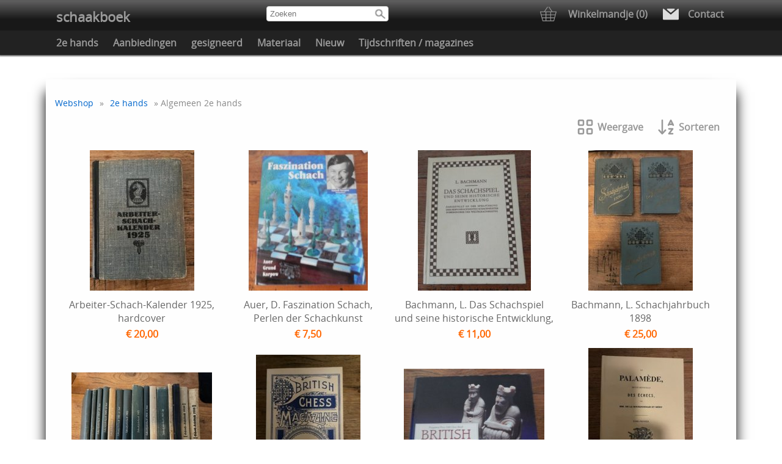

--- FILE ---
content_type: text/html; charset=UTF-8
request_url: https://schaakboek.nl/algemeen-2e-hands
body_size: 7321
content:
<!DOCTYPE html><html lang="nl"><head><meta charset="utf-8"><title>schaakboek</title><script>var shop_path = '/'</script><script src="/scripts/shop3.js"></script><script src="/scripts/shop.js"></script><link rel="stylesheet" href="/scripts/shop3.css"><link rel="stylesheet" href="/scripts/shop.css"><meta name="generator" content="EasyWebshop"><meta name="description" content="Algemeen 2e hands - schaakboek - "><meta name="st" content="a9b5847fdef8ee4054886c77b4f34984"><meta name="viewport" content="initial-scale=1"><style type="text/css">

html	{ height: 100%; }
body	{ height: 100%;
        font-family: @font-face {
		font-family: 'Open Sans';
		src: local('Open Sans'),
			url('/scripts/font/Open Sans.woff2') format('woff2'),
			url('/scripts/font/Open Sans.woff') format('woff');
	}body { font-family: Open Sans,Helvetica,Arial,sans-serif; color: #222; };
	margin: 0; padding: 0;
	color: #222; background: #fff;
	font-size: 1em;
}

header, nav, #container, footer {
	width: 100%;
}


#head, div#nav, #foot {
	max-width: 1120px; margin: 0 auto;
}

header	{
	position: fixed; z-index: 2; top: 0; display: block; height: 50px;
	background: #222 url(/img/template/headerbg.png) repeat-x; color: #999;
}

.pagebeer	{
	margin-top: 90px;
}

#container	{
	min-height: 70%; padding-bottom: -72px; margin-top: 130px;
}

main	{
	min-height: 80vh; max-width: 1100px; margin: 0 auto; margin-top: 10px; margin-bottom: 10px; padding: 15px;
	background-color: #fefefe;
	
	-webkit-box-shadow: 20px 0 20px -20px #000, -20px 0 20px -20px #000; -moz-box-shadow: 20px 0 20px -20px #000, -20px 0 20px -20px #000;
	box-shadow: 20px 0 20px -20px #000, -20px 0 20px -20px #000;
	background-clip: padding-box;
}

/*--------------------------------
 	Top bar
-------------------------------*/

#head	{
	display: -webkit-flex; display: -ms-flexbox; display: flex; -webkit-flex-flow: row; flex-flow: row;
	-webkit-box-pack: justify; -moz-box-pack: justify; -ms-flex-pack: justify; -webkit-justify-content: space-between; justify-content: space-between;
	white-space: nowrap;
}

#logo			{ float: left; }
#logo img		{ max-height: 50px; max-width: 330px; }

.searchdiv		{ margin: 10px auto; }
#navicons		{ display: -webkit-flex; display: -ms-flexbox; display: flex; float: right; top: 0; }
#navicons > a		{ display: inline-block; font-weight: bold; margin-right: 5px; outline:none; }
#navicons > a img	{ float: left; margin: 10px 5px; }
#navicons span		{ margin: 0 10px 0 10px; line-height: 46px; }
#webshop_cart		{ line-height: 46px; font-weight: bold; margin: 0 10px 0 10px; }
#webshop_cart svg, #webshop_cart svg path { fill: #999 }
a#bnav, a#bsearch	{ display: none; }

#pcart	{ display: none; position: fixed; margin-top: 50px; background-color: #222; color: #999; padding: 20px; font-weight: bold;
	border-radius: 0 0 3px 3px; }
/*--------------------------------
 	Category bar
-------------------------------*/

nav		{ position: fixed; top: 50px; z-index: 1; background-color: #222; color: #999; }
nav ul, nav li	{ list-style: none; margin: 0; padding: 0; }
.cat > li	{ display: inline-block; }
.cat a		{ display: block; padding: 0 12px; line-height: 30px; border-radius: 5px; margin: 5px 0; font-weight: bold; }
.cat li:hover > ul	{
	display: block;
	-webkit-animation: fadeIn .3s ease-in forwards; -moz-animation: fadeIn .3s ease-in forwards; -o-animation: fadeIn .3s ease-in forwards; animation: fadeIn .3s ease-in forwards;
}
.cat ul		{ display: none; position: absolute; background-color: #222; border-radius: 0 0 5px 5px; margin-left: -4px; min-width: 150px; z-index: 1; }
.cat li li a	{ margin: 5px 10px; }
.cat a:hover	{ background-color: #f60; }

/*--------------------------------
 	Objects
-------------------------------*/

main h1, main h2	{ color: #f60; font-size: 1.5em; }
main h2			{ font-size: 1.3em; }
header h1		{ margin: 12px 5px 0 12px; padding: 0; font-size: 1.4em; }
#webshop_cart a		{ text-indent: 20px; width: 100%; }
#container ul		{ list-style-image: url(/img/template/bullet-grey.png); }
#leftside		{ display: inline-block; width: 85%; vertical-align: top; }
#rightside		{ display: inline-block; width: 15%; vertical-align: top; }

@font-face {
		font-family: 'Open Sans';
		src: local('Open Sans'),
			url('/scripts/font/Open Sans.woff2') format('woff2'),
			url('/scripts/font/Open Sans.woff') format('woff');
	}body { font-family: Open Sans,Helvetica,Arial,sans-serif; color: #222; } .webshop_stylebutton, input[type="submit"] { color: #fff; background-color: #666;
	border: solid 1px #fff;
	filter: progid:DXImageTransform.Microsoft.gradient(startColorstr='#666', endColorstr='#333');
	background: -webkit-gradient(linear, left top, left bottom, from(#666), to(#333));
	background: -moz-linear-gradient(top, #666,  #333);border-radius: 3px;
	}
	.webshop_stylebutton:hover, input[type="submit"]:hover {
	cursor:pointer;
	filter: progid:DXImageTransform.Microsoft.gradient(startColorstr='#666', endColorstr='#666');
	background: -webkit-gradient(linear, left top, left bottom, from(#666), to(#666));
	background: -moz-linear-gradient(top, #666,  #666);
	}

	.webshop_price { color: #f60 !important; }

/*--------------------------------
 	Links
-------------------------------*/

main a:not(.webshop_stylebutton)			{ color: #06c; }
header a, footer a,  nav a				{ color: #999; text-decoration: none; }
.cat a:hover, #menu a:hover				{ background-color: #f60; }

/*--------------------------------
 	Footer
-------------------------------*/

footer		{ background-color: #222; color: #999; position: relative; clear: both; padding: 0; }
#foot		{ padding: 30px 0 5px 0; }
#footsection1	{
	display: -webkit-flex; display: -ms-flexbox; display: flex; -webkit-flex-flow: row; flex-flow: row;
	justify-content: space-between;
}
.webshop_dropmenu { margin: 10px 0 10px 10px; }
#menu a		{ display: inline-block; line-height: 20px; font-weight: bold; border-radius: 3px; margin-right: 3px; padding: 10px; }
#footsection3	{ clear: both; text-align: center; font-size: 0.7em; margin-bottom: 5px; font-weight: bold; }
#footsection3 a:hover	{ text-decoration: underline; }

/*--------------------------------
 	Effects
-------------------------------*/
#navicons a:hover, #logo:hover, .cat a:hover, #menu a:hover, div.p30:hover, #pcont a:hover img, #partners a:hover {
	-webkit-transform: scale(1.05); transform: scale(1.05); -webkit-transition-duration: 0.3s; transition-duration: 0.3s;
}

#pcart	{ -webkit-box-shadow: 0 -1px 1px 1px #666; -moz-box-shadow: 0 -1px 1px 1px #666; box-shadow: 1px 2px 1px -1px #666; }
nav	{ -webkit-box-shadow: 0 1px 2px 1px #666; -moz-box-shadow: 0 1px 2px 1px #666; box-shadow: 0 1px 2px 1px #666; }
.cat ul	{ -webkit-box-shadow: 1px 1px 3px -1px #666; -moz-box-shadow: 1px 1px 3px -1px #666; box-shadow: 1px 1px 3px -1px #666; }
footer	{ -webkit-box-shadow: 0 -1px 1px 1px #666; -moz-box-shadow: 0 -1px 1px 1px #666; box-shadow: 0 -1px 1px 1px #666; }

/*--------------------------------
 	Responsive
-------------------------------*/

@media all and (max-width: 1000px) {

	#navicons img			{ min-width: 26px; }
	#logo img			{ max-width: 230px; }
	#psearch, nav			{ width: 100%; background-color: #222; color: #999; text-align: center; z-index: 10; }
	#psearch			{ position: absolute; top: 50px; left: 0; }
	div#nav				{ margin: 0; }
	.cat > li			{ margin: 0 auto; }
	.cat li:hover > ul		{ display: none;  }

	#navicons			{ margin-right: 5px; }
	a#bnav, a#bsearch		{ display: inline-block; }

	#footsection1			{ -webkit-flex-flow: column; flex-flow: column; }

	#languages			{ text-align: center; line-height: 30px; }
	main img			{ max-width: 100%; height: auto !important; }
	#container			{ padding: 0; margin:0; margin-top: 50px; display: block; }

	.show1000			{ display: none; }

	header				{ -webkit-box-shadow: 0 -1px 2px 1px black; -moz-box-shadow: 0 -1px 2px 1px black; box-shadow: 0 -1px 2px 1px black; }

	#leftside, #rightside		{ display: block; width: 100%; }
}

@media all and (max-width: 760px) {
	#logo, #logo img		{ max-width: 300px; }
	header h1			{ font-size: 1.2em; }
	#navicons span			{ display: none; }
	#webshop_cart span		{ display: none; }
	#webshop_cart > a 		{ display: inline; }
	#pcart				{ right: 3px; }
	main, #footsection2		{ margin: 0; padding: 3px; }
	div.p30				{ width: 90%; max-width: 400px; }
}

@media all and (max-width: 480px) {
	#logo, #logo img		{ max-width: 180px; }
	header h1			{ font-size: 1.1em; white-space: normal; }
	a#b_contact			{ display: none; }
	div.p30				{ min-width: 300px; margin: 10px 0; }
	div.p30 dt			{ font-size: 1.1em; }
	div.p30 dd			{ font-size: 0.9em; }
	main				{ padding-top: 50px; }
}

@media all and (min-width: 1000px) {
	#psearch, div#nav		{ display: block; }
}
</style><script>var cart_url='/cart';var photo_url='/shops/schaakboek/';var photos=[];window.onscroll=lscroll;qs='&c=377182';delete q</script><meta property="og:title" content="Algemeen 2e hands"><meta property="og:type" content="website"><meta property="og:url" content="https://schaakboek.nl/algemeen-2e-hands"></head><body><header><div id="head"><div id="logo"><h1><a href="/">schaakboek</a></h1></div><div id="psearch" class="show1000"><div class="searchdiv"><form action="/webshop" method="post"><div class="suggestbox" id="livesearch"></div><div class="searchsub" onclick="al(this.parentNode)"></div><input type="search" name="q" autocomplete="off" placeholder="Zoeken" maxlength="30" value="" onfocus="this.form.st.value=document.querySelector('meta[name=st]').content"><input type="hidden" name="st"></form></div></div><div id="navicons"><a href="/menu" id="bnav" onclick="cp(this,event);return false"><img src="/img/nav/menu.png" alt="Menu" width="26" height="26"><span>Menu</span></a><a href="/webshop" id="bsearch" onclick="cp(this,event);return false"><img src="/img/nav/search.png" alt="Zoeken" width="26" height="26"><span>Zoeken</span></a><div id="webshop_cart"><a href="/cart" rel="nofollow" onclick="cartSlide(this);return false"><svg width="24" height="24"><title>Winkelmandje</title><use xlink:href="/img/sprite.svg#basket"></use></svg><span>Winkelmandje (0)</span></a></div><a href="/contact" id="b_contact"><img src="/img/nav/contact.png" alt="Contact" width="26" height="26"><span>Contact</span></a></div></div></header><nav id="pnav" class="show1000"><div id="nav"><ul class="cat"><li><a href="/2e-hands" onclick="return al(this)">2e hands</a><ul><li><a href="/algemeen-2e-hands" onclick="return al(this)">Algemeen 2e hands</a></li><li><a href="/biografieen-2e-hands" onclick="return al(this)">Biografieen 2e hands</a></li><li><a href="/combinaties/problemen-2e-hands" onclick="return al(this)">combinaties/problemen 2e hands</a></li><li><a href="/curiosa-2e-hands" onclick="return al(this)">Curiosa 2e hands</a></li><li><a href="/eindspel-2e-hands" onclick="return al(this)">Eindspel 2e hands</a></li><li><a href="/openingen-2e-hands" onclick="return al(this)">Openingen 2e hands</a></li><li><a href="/webshop/379057-openingen-algemeen" onclick="return al(this)">openingen algemeen</a></li><li><a href="/partijverzameling-2e-hands" onclick="return al(this)">partijverzameling 2e hands</a></li><li><a href="/software-2e-hands" onclick="return al(this)">Software 2e hands</a></li><li><a href="/toernooien-en-matches" onclick="return al(this)">Toernooien en matches</a></li><li><a href="/training-2e-hands" onclick="return al(this)">Training 2e hands</a></li><li><a href="/verhalen-2e-hands" onclick="return al(this)">Verhalen 2e hands</a></li></ul></li><li><a href="/aanbiedingen" onclick="return al(this)">Aanbiedingen</a></li><li><a href="/gesigneerd" onclick="return al(this)">gesigneerd</a></li><li><a href="/materiaal" onclick="return al(this)">Materiaal</a></li><li><a href="/webshop/371569-nieuw" onclick="return al(this)">Nieuw</a><ul><li><a href="/biografie" onclick="return al(this)">biografie</a></li><li><a href="/combinaties/problemen" onclick="return al(this)">Combinaties / Problemen</a></li><li><a href="/openingen" onclick="return al(this)">openingen</a></li><li><a href="/openingen-algemeen" onclick="return al(this)">Openingen algemeen</a></li><li><a href="/partijverzameling" onclick="return al(this)">Partijverzameling</a></li><li><a href="/webshop/377695-training" onclick="return al(this)">Training</a></li><li><a href="/verhalen" onclick="return al(this)">Verhalen</a></li></ul></li><li><a href="/tijdschriften/magazines" onclick="return al(this)">Tijdschriften / magazines</a><ul><li><a href="/webshop/371635-complete-jaargangen-gebonden" onclick="return al(this)">Complete jaargangen gebonden</a></li><li><a href="/complete-jaargangen-losse-nummers" onclick="return al(this)">Complete jaargangen losse nummers</a></li><li><a href="/losse-nummers" onclick="return al(this)">Losse nummers</a></li></ul></li></ul></div></nav><div id="container"><main><p class="webshop_breadcrumb"><a href="/webshop" onclick="return al(this)">Webshop</a> &raquo; <a href="/2e-hands" onclick="return al(this)">2e hands</a> &raquo; Algemeen 2e hands</p><h1></h1><ul></ul><div id="productlist"><div id="prodhead"><div onclick="showPanel(this)" class="panel"><svg><use xlink:href="/img/sprite.svg?v=1#grid"></use></svg><span>Weergave</span><div><div class="active" onclick="setProdView(1,this)"><svg><use xlink:href="/img/sprite.svg?v=1#grid"></use></svg>Eenvoudig</div><div  onclick="setProdView(2,this)"><svg><use xlink:href="/img/sprite.svg?v=1#table-list"></use></svg>Gedetailleerd</div><div  onclick="setProdView(3,this)"><svg><use xlink:href="/img/sprite.svg?v=1#image"></use></svg>Alleen foto's</div><div  onclick="setProdView(4,this)"><svg><use xlink:href="/img/sprite.svg?v=1#list"></use></svg>Lijst</div><div  onclick="setProdView(5,this)"><svg><use xlink:href="/img/sprite.svg?v=1#bars"></use></svg>Lijst zonder foto's</div></div></div><div onclick="showPanel(this)" class="panel"><svg><use xlink:href="/img/sprite.svg?v=1#sort"></use></svg><span>Sorteren</span><div><div class="active" onclick="setProdSort(4,this)"><svg><use xlink:href="/img/sprite.svg?v=1#sort"></use></svg>Naam</div><div  onclick="setProdSort(3,this)"><svg><use xlink:href="/img/sprite.svg?v=1#sort-1-9"></use></svg>Datum</div><div  onclick="setProdSort(6,this)"><svg><use xlink:href="/img/sprite.svg?v=1#sort-1-9"></use></svg>Prijs Oplopend</div><div  onclick="setProdSort(7,this)"><svg><use xlink:href="/img/sprite.svg?v=1#sort-9-1"></use></svg>Prijs Aflopend</div></div></div><noscript><p><div class="numnav"><span>1</span><a href="?offset=24"	onclick="return al(this)">2</a><a href="?offset=48"	onclick="return al(this)">3</a><a href="?offset=72"	onclick="return al(this)">4</a><a href="?offset=96"	onclick="return al(this)">5</a><a href="?offset=24"	onclick="return al(this)">Volgende pagina</a><a href="?offset=89"	onclick="return al(this)">Laatste pagina</a></div></p></noscript></div><div id="prodbody"><ul id="prodlist" class="view-1"><li id="p16760568"><a href="/algemeen-2e-hands/arbeiter-schach-kalender-1925-ha" onclick="return showProd(this,event)"><div><img src="/shops/schaakboek/thumbs/34945-arbeiter-schach-kalender-1925-hardcover.jpg" alt="Arbeiter-Schach-Kalender 1925, hardcover"></div><div><div>Arbeiter-Schach-Kalender 1925, hardcover</div><div class="webshop_price">€&nbsp;20,00</div></div></a></li><li id="p16494953"><a href="/algemeen-2e-hands/auer-d-faszination-schach-perlen" onclick="return showProd(this,event)"><div><img src="/shops/schaakboek/thumbs/32589-auer-d-faszination-schach-perlen-der-schachk.jpg" alt="Auer, D. Faszination Schach, Perlen der Schachkunst"></div><div><div>Auer, D. Faszination Schach, Perlen der Schachkunst</div><div class="webshop_price">€&nbsp;7,50</div></div></a></li><li id="p16511937"><a href="/algemeen-2e-hands/bachmann-l-das-schachspiel-und-s" onclick="return showProd(this,event)"><div><img src="/shops/schaakboek/thumbs/32667-bachmann-l-das-schachspiel-und-seine-histori.jpg" alt="Bachmann, L. Das Schachspiel und seine historische Entwicklung,"></div><div><div>Bachmann, L. Das Schachspiel und seine historische Entwicklung,</div><div class="webshop_price">€&nbsp;11,00</div></div></a></li><li id="p16752654"><a href="/algemeen-2e-hands/bachmann-l-schachjahrbuch-1898" onclick="return showProd(this,event)"><div><img src="/shops/schaakboek/thumbs/34886-bachmann-l-schachjahrbuch-1896-153-p-1897-12.jpg" alt="Bachmann, L. Schachjahrbuch 1898"></div><div><div>Bachmann, L. Schachjahrbuch 1898</div><div class="webshop_price">€&nbsp;25,00</div></div></a></li><li id="p16757964"><a href="/algemeen-2e-hands/bachmann-l-schachjahrbuch-1905-1" onclick="return showProd(this,event)"><div><img src="/shops/schaakboek/thumbs/34901-bachmann-l-schachjahrbuch-1905-1924.jpg" alt="Bachmann, L. Schachjahrbuch 1905-1924"></div><div><div>Bachmann, L. Schachjahrbuch 1905-1924</div><div class="webshop_price">€&nbsp;15,00</div></div></a></li><li id="p16752525"><a href="/algemeen-2e-hands/bcm-british-chess-magazine-1923" onclick="return showProd(this,event)"><div><img src="/shops/schaakboek/thumbs/34848-bcm-british-chess-magazine-1923-1932-an-anth.jpg" alt="BCM British Chess Magazine 1923-1932 An Anthology"></div><div><div>BCM British Chess Magazine 1923-1932 An Anthology</div><div class="webshop_price">€&nbsp;4,00</div></div></a></li><li id="p16372345"><a href="/algemeen-2e-hands/botterill-g-british-chess-pergam" onclick="return showProd(this,event)"><div><img src="/shops/schaakboek/thumbs/31958-botterill-g-british-chess-pergamon-press-50t.jpg" alt="Botterill, G. British Chess, Pergamon Press 50th Chess Book"></div><div><div>Botterill, G. British Chess, Pergamon Press 50th Chess Book</div><div class="webshop_price">€&nbsp;25,00</div></div></a></li><li id="p16752528"><a href="/algemeen-2e-hands/bourdonnais-m-de-la-le-palamede" onclick="return showProd(this,event)"><div><img src="/shops/schaakboek/thumbs/34849-bourdonnais-m-de-la-le-palamede-revue-mensue.jpg" alt="Bourdonnais, M. de la Le Palamede, Revue Mensuelle des Echecs 1836, Tome premier"></div><div><div>Bourdonnais, M. de la Le Palamede, Revue Mensuelle des Echecs 1836, Tome pr</div><div class="webshop_price">€&nbsp;20,00</div></div></a></li><li id="p16188978"><a href="/algemeen-2e-hands/bouwmans-e-wat-is-er-mis-meneer" onclick="return showProd(this,event)"><div><img src="/shops/schaakboek/thumbs/30386-bouwmans-e-wat-is-er-mis-meneer-kasparov-het.jpg" alt="Bouwmans, E. Wat is er mis, meneer Kasparov? Het beste uit 23 jaar schaaknieuws"></div><div><div>Bouwmans, E. Wat is er mis, meneer Kasparov? Het beste uit 23 jaar schaakni</div><div class="webshop_price">€&nbsp;8,00</div></div></a></li><li id="p16555254"><a href="/algemeen-2e-hands/brace-e-an-illustrated-dictionar" onclick="return showProd(this,event)"><div><img src="/shops/schaakboek/thumbs/32812-brace-e-an-illustrated-dictionary-of-chess.jpg" alt="Brace, E. An illustrated dictionary of chess"></div><div><div>Brace, E. An illustrated dictionary of chess</div><div class="webshop_price">€&nbsp;5,00</div></div></a></li><li id="p16352827"><a href="/algemeen-2e-hands/cessolis-j-von-der-arzt-im-schac" onclick="return showProd(this,event)"><div><img src="/shops/schaakboek/thumbs/31670-cessolis-j-von-der-arzt-im-schachspiel.jpg" alt="Cessolis, J. von Der Arzt im Schachspiel"></div><div><div>Cessolis, J. von Der Arzt im Schachspiel</div><div class="webshop_price">€&nbsp;11,00</div></div></a></li><li id="p15919160"><a href="/algemeen-2e-hands/chessbase-chessbase-7-0-user-s-m" onclick="return showProd(this,event)"><div><img src="/shops/schaakboek/thumbs/28448-chessbase-chessbase-7-0-user-s-manual.jpg" alt="Chessbase Chessbase 7.0 user's manual"></div><div><div>Chessbase Chessbase 7.0 user's manual</div><div class="webshop_price">€&nbsp;2,00</div></div></a></li><li id="p16751319"><a href="/algemeen-2e-hands/chicco-a-dizionario-enciclopedic" onclick="return showProd(this,event)"><div><img src="/shops/schaakboek/thumbs/34815-chicco-a-dizionario-enciclopedico-degli-scac.jpg" alt="Chicco, A. Dizionario Enciclopedico degli Scacchi"></div><div><div>Chicco, A. Dizionario Enciclopedico degli Scacchi</div><div class="webshop_price">€&nbsp;55,00</div></div></a></li><li id="p16689171"><a href="/algemeen-2e-hands/combined-year-book-1933-4-the-en" onclick="return showProd(this,event)"><div><img src="/shops/schaakboek/thumbs/34091-combined-year-book-1933-4-the-english-counti.jpg" alt="Combined Year book 1933-4, The English Counties Chess Unions"></div><div><div>Combined Year book 1933-4, The English Counties Chess Unions</div><div class="webshop_price">€&nbsp;17,50</div></div></a></li><li id="p16689174"><a href="/algemeen-2e-hands/combined-year-book-1934-5-the-en" onclick="return showProd(this,event)"><div><img src="/shops/schaakboek/thumbs/34092-combined-year-book-1934-5-the-english-counti.jpg" alt="Combined Year book 1934-5, The English Counties Chess Unions"></div><div><div>Combined Year book 1934-5, The English Counties Chess Unions</div><div class="webshop_price">€&nbsp;17,50</div></div></a></li><li id="p16660593"><a href="/algemeen-2e-hands/cornelis-w-schaakspel-en-samenle" onclick="return showProd(this,event)"><div><img src="/shops/schaakboek/thumbs/33834-cornelis-w-schaakspel-en-samenleving.jpg" alt="Cornelis, W. Schaakspel en samenleving"></div><div><div>Cornelis, W. Schaakspel en samenleving</div><div class="webshop_price">€&nbsp;12,50</div></div></a></li><li id="p16628808"><a href="/algemeen-2e-hands/damiano-libro-da-imparare-giocar" onclick="return showProd(this,event)"><div><img src="/shops/schaakboek/thumbs/33400-damiano-libro-da-imparare-giocare-a-scachi-r.jpg" alt="Damiano Libro da imparare giocare a scachi (Rome 1512) / facsimile"></div><div><div>Damiano Libro da imparare giocare a scachi (Rome 1512) / facsimile</div><div class="webshop_price">€&nbsp;45,00</div></div></a></li><li id="p16565604"><a href="/algemeen-2e-hands/darlow-m-turned-chessmen" onclick="return showProd(this,event)"><div><img src="/shops/schaakboek/thumbs/32881-darlow-m-turned-chessmen.jpg" alt="Darlow, M. Turned chessmen"></div><div><div>Darlow, M. Turned chessmen</div><div class="webshop_price">€&nbsp;20,00</div></div></a></li><li id="p16264068"><a href="/algemeen-2e-hands/deutsche-schachzeitung-99-jahrga" onclick="return showProd(this,event)"><div><img src="/shops/schaakboek/thumbs/deutsche-schachzeitung-compleet-deutsche-schachzei.jpg" alt="Deutsche Schachzeitung, 99 Jahrgänge 1846-1944,"></div><div><div>Deutsche Schachzeitung, 99 Jahrgänge 1846-1944,</div><div class="webshop_price">€&nbsp;400,00</div></div></a></li><li id="p16357657"><a href="/algemeen-2e-hands/dien-e-van-neo-schaak-resume-van" onclick="return showProd(this,event)"><div><img src="/shops/schaakboek/thumbs/31747-dien-e-van-neo-schaak-resumé-van-een-voordra.jpg" alt="Dien, E. van Neo-schaak, Resumé van een voordracht gehouden in het Vereenigd Amsterdamsch Schaakgenootschap"></div><div><div>Dien, E. van Neo-schaak, Resumé van een voordracht gehouden in het Vereeni</div><div class="webshop_price">€&nbsp;17,50</div></div></a></li><li id="p16093738"><a href="/detail/16093738-29693-diepstraten-l-spel-uit-de-kunst-in-de-kunst-schaken-en-schilderkunst-in-de-nederlanden" onclick="return showProd(this,event)"><div><img src="/shops/schaakboek/thumbs/29693-diepstraten-l-spel-uit-de-kunst-in-de-kunst.jpg" alt="Diepstraten, L. Spel uit de kunst in de kunst, Schaken en schilderkunst in de Nederlanden"></div><div><div>Diepstraten, L. Spel uit de kunst in de kunst, Schaken en schilderkunst in </div><div class="webshop_price">€&nbsp;17,50</div></div></a></li><li id="p16748781"><a href="/algemeen-2e-hands/doggers-p-de-schaakrevolutie-hoe" onclick="return showProd(this,event)"><div><img src="/shops/schaakboek/thumbs/34744-doggers-p-de-schaakrevolutie-hoe-een-eeuweno.jpg" alt="Doggers, P. De Schaakrevolutie, Hoe een eeuwenoud bordspel populairder werd dan ooit"></div><div><div>Doggers, P. De Schaakrevolutie, Hoe een eeuwenoud bordspel populairder werd</div><div class="webshop_price">€&nbsp;17,00</div></div></a></li><li id="p16629174"><a href="/algemeen-2e-hands/eggink-l-partij-verloren-gedenkb" onclick="return showProd(this,event)"><div><img src="/shops/schaakboek/thumbs/33432-eggink-l-partij-verloren-gedenkboek-ter-heri.jpg" alt="Eggink, L. Partij verloren, gedenkboek ter herinnering"></div><div><div>Eggink, L. Partij verloren, gedenkboek ter herinnering</div><div class="webshop_price">€&nbsp;11,00</div></div></a></li><li id="p16616796"><a href="/algemeen-2e-hands/elo-a-the-rating-of-chessplayers" onclick="return showProd(this,event)"><div><img src="/shops/schaakboek/thumbs/33358-elo-a-the-rating-of-chessplayers.jpg" alt="Elo, A. The Rating of chessplayers"></div><div><div>Elo, A. The Rating of chessplayers</div><div class="webshop_price">€&nbsp;12,50</div></div></a></li><script>fixProdList()</script></ul></div><noscript><p><div class="numnav"><span>1</span><a href="?offset=24"	onclick="return al(this)">2</a><a href="?offset=48"	onclick="return al(this)">3</a><a href="?offset=72"	onclick="return al(this)">4</a><a href="?offset=96"	onclick="return al(this)">5</a><a href="?offset=24"	onclick="return al(this)">Volgende pagina</a><a href="?offset=89"	onclick="return al(this)">Laatste pagina</a></div></p></noscript><script>scrollPosition=offset=0;numProducts=113</script></div><div id="productlist_bottom" style="clear: both"></div><div class="ewloader" id="ewloading"><svg viewBox="0 0 60 40"><circle stroke="none" cx="6" cy="20" r="6"><animate attributeName="opacity" dur="1s" values="0;1;0" repeatCount="indefinite" begin="0.1"/></circle><circle stroke="none" cx="26" cy="20" r="6"><animate attributeName="opacity" dur="1s" values="0;1;0" repeatCount="indefinite" begin="0.2"/></circle><circle stroke="none" cx="46" cy="20" r="6"><animate attributeName="opacity" dur="1s" values="0;1;0" repeatCount="indefinite" begin="0.3"/></circle></svg></div><p id="webshop_uparrow"><a href="#" onclick="scrollToTop();this.blur();return false"></a></p></main></div><footer><div id="foot"><div id="footsection1"><div id="menu"><p><a href="/" onclick="return al(this)">Home</a>   <a href="/webshop" onclick="return al(this)">Webshop</a>   <a href="/info" onclick="return al(this)">Porto / Versand /Shipping</a>   <a href="/contact" onclick="return al(this)">Contact</a>   <a href="/account" onclick="return al(this)">Mijn account</a></p></div><div id="languages"><div class="webshop_dropmenu"><a href="/lang" onclick="cp(this,event);return false" id="blang">Nederlands&nbsp;&#9660;</a><div id="plang"><a href="/de/algemeen-2e-hands">Deutsch<br><small>Duits</small></a><a href="/en/algemeen-2e-hands">English<br><small>Engels</small></a><a href="/fr/algemeen-2e-hands">Français<br><small>Frans</small></a></div></div></div></div><div id="footsection3"><div style="position:absolute;left:0;width:100%;font-size:10pt;background:#fff;padding:10px 0;text-align:center"><a href="https://easywebshop.be/starten" target="_blank" style="color:#333;text-decoration:none">Powered by <strong style="color:#f60">Easy</strong><strong style="color:#444">Webshop</strong></a></div></div></div></footer></body></html>